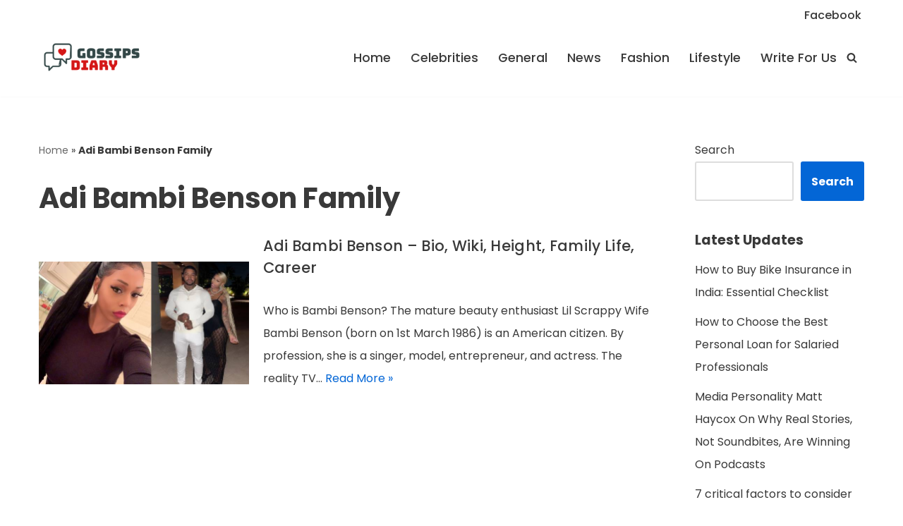

--- FILE ---
content_type: text/html; charset=utf-8
request_url: https://www.google.com/recaptcha/api2/aframe
body_size: 268
content:
<!DOCTYPE HTML><html><head><meta http-equiv="content-type" content="text/html; charset=UTF-8"></head><body><script nonce="NhlJpM97BmY4HcxJRvVAEA">/** Anti-fraud and anti-abuse applications only. See google.com/recaptcha */ try{var clients={'sodar':'https://pagead2.googlesyndication.com/pagead/sodar?'};window.addEventListener("message",function(a){try{if(a.source===window.parent){var b=JSON.parse(a.data);var c=clients[b['id']];if(c){var d=document.createElement('img');d.src=c+b['params']+'&rc='+(localStorage.getItem("rc::a")?sessionStorage.getItem("rc::b"):"");window.document.body.appendChild(d);sessionStorage.setItem("rc::e",parseInt(sessionStorage.getItem("rc::e")||0)+1);localStorage.setItem("rc::h",'1769384400126');}}}catch(b){}});window.parent.postMessage("_grecaptcha_ready", "*");}catch(b){}</script></body></html>